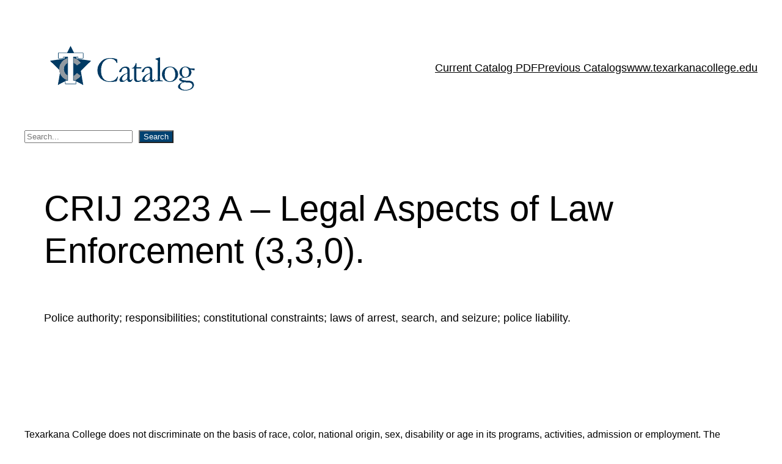

--- FILE ---
content_type: text/html; charset=UTF-8
request_url: https://catalog.texarkanacollege.edu/course_descriptions/crij-2323/
body_size: 6152
content:
<!DOCTYPE html><html lang="en-US" prefix="og: https://ogp.me/ns#"><head><meta charset="UTF-8" /><meta name="viewport" content="width=device-width, initial-scale=1" /> <!-- Search Engine Optimization by Rank Math PRO - https://rankmath.com/ --><meta name="robots" content="follow, index, max-snippet:-1, max-video-preview:-1, max-image-preview:large"/><link rel="canonical" href="https://catalog.texarkanacollege.edu/course_descriptions/crij-2323/" /><meta property="og:locale" content="en_US" /><meta property="og:type" content="article" /><meta property="og:title" content="CRIJ 2323 A - Legal Aspects of Law Enforcement (3,3,0). - Catalog &amp; Student Handbook" /><meta property="og:description" content="Police authority; responsibilities; constitutional constraints; laws of arrest, search, and seizure; police liability." /><meta property="og:url" content="https://catalog.texarkanacollege.edu/course_descriptions/crij-2323/" /><meta property="og:site_name" content="Texarkana College Catalog &amp; Student Handbook" /><meta property="og:updated_time" content="2025-08-06T17:02:47-05:00" /><meta property="og:image" content="https://catalog.texarkanacollege.edu/wp-content/uploads/2025/09/Carl-M-Nelson-Administration-Building-Texarkana-College-1024x680.jpg" /><meta property="og:image:secure_url" content="https://catalog.texarkanacollege.edu/wp-content/uploads/2025/09/Carl-M-Nelson-Administration-Building-Texarkana-College-1024x680.jpg" /><meta property="og:image:width" content="1024" /><meta property="og:image:height" content="680" /><meta property="og:image:alt" content="CRIJ 2323 A &#8211; Legal Aspects of Law Enforcement (3,3,0)." /><meta property="og:image:type" content="image/jpeg" /><meta name="twitter:card" content="summary_large_image" /><meta name="twitter:title" content="CRIJ 2323 A - Legal Aspects of Law Enforcement (3,3,0). - Catalog &amp; Student Handbook" /><meta name="twitter:description" content="Police authority; responsibilities; constitutional constraints; laws of arrest, search, and seizure; police liability." /><meta name="twitter:image" content="https://catalog.texarkanacollege.edu/wp-content/uploads/2025/09/Carl-M-Nelson-Administration-Building-Texarkana-College-1024x680.jpg" /> <script type="application/ld+json" class="rank-math-schema-pro">{"@context":"https://schema.org","@graph":[{"@type":"BreadcrumbList","@id":"https://catalog.texarkanacollege.edu/course_descriptions/crij-2323/#breadcrumb","itemListElement":[{"@type":"ListItem","position":"1","item":{"@id":"https://catalog.texarkanacollege.edu","name":"Home"}},{"@type":"ListItem","position":"2","item":{"@id":"https://catalog.texarkanacollege.edu/courses/","name":"Courses"}},{"@type":"ListItem","position":"3","item":{"@id":"https://catalog.texarkanacollege.edu/course_descriptions/crij-2323/","name":"CRIJ 2323 A &#8211; Legal Aspects of Law Enforcement (3,3,0)."}}]}]}</script> <!-- /Rank Math WordPress SEO plugin --><link media="all" href="https://catalog.texarkanacollege.edu/wp-content/cache/autoptimize/css/autoptimize_710706da0ea6ef91467c05d21031dab9.css" rel="stylesheet"><title>CRIJ 2323 A - Legal Aspects of Law Enforcement (3,3,0). - Catalog &amp; Student Handbook</title><link rel="alternate" type="application/rss+xml" title="Catalog &amp; Student Handbook &raquo; Feed" href="https://catalog.texarkanacollege.edu/feed/" /><link rel="alternate" title="oEmbed (JSON)" type="application/json+oembed" href="https://catalog.texarkanacollege.edu/wp-json/oembed/1.0/embed?url=https%3A%2F%2Fcatalog.texarkanacollege.edu%2Fcourse_descriptions%2Fcrij-2323%2F" /><link rel="alternate" title="oEmbed (XML)" type="text/xml+oembed" href="https://catalog.texarkanacollege.edu/wp-json/oembed/1.0/embed?url=https%3A%2F%2Fcatalog.texarkanacollege.edu%2Fcourse_descriptions%2Fcrij-2323%2F&#038;format=xml" /><style id='core-block-supports-inline-css'>.wp-container-core-group-is-layout-45f8d3fc{justify-content:space-between;}.wp-container-core-columns-is-layout-28f84493{flex-wrap:nowrap;}.wp-container-core-group-is-layout-a666d811 > .alignfull{margin-right:calc(var(--wp--preset--spacing--40) * -1);margin-left:calc(var(--wp--preset--spacing--40) * -1);}.wp-container-core-group-is-layout-c07eba30{justify-content:space-between;}
/*# sourceURL=core-block-supports-inline-css */</style> <script src="https://catalog.texarkanacollege.edu/wp-includes/js/jquery/jquery.min.js?ver=3.7.1" id="jquery-core-js"></script> <link rel="https://api.w.org/" href="https://catalog.texarkanacollege.edu/wp-json/" /><link rel="EditURI" type="application/rsd+xml" title="RSD" href="https://catalog.texarkanacollege.edu/xmlrpc.php?rsd" /><meta name="generator" content="WordPress 6.9" /><link rel='shortlink' href='https://catalog.texarkanacollege.edu/?p=36424' /> <script type="importmap" id="wp-importmap">{"imports":{"@wordpress/interactivity":"https://catalog.texarkanacollege.edu/wp-includes/js/dist/script-modules/interactivity/index.min.js?ver=8964710565a1d258501f"}}</script> <link rel="modulepreload" href="https://catalog.texarkanacollege.edu/wp-includes/js/dist/script-modules/interactivity/index.min.js?ver=8964710565a1d258501f" id="@wordpress/interactivity-js-modulepreload" fetchpriority="low"> <script defer data-domain="texarkanacollege.edu" src="https://analytics.texarkanacollege.edu/js/script.file-downloads.hash.outbound-links.tagged-events.js"></script> <script>window.plausible = window.plausible || function() { (window.plausible.q = window.plausible.q || []).push(arguments) }</script><script id="google_gtagjs" src="https://www.googletagmanager.com/gtag/js?id=G-MFT0GG1C1Q" async></script> <script id="google_gtagjs-inline">window.dataLayer = window.dataLayer || [];function gtag(){dataLayer.push(arguments);}gtag('js', new Date());gtag('config', 'G-MFT0GG1C1Q', {} );</script> <link rel="icon" href="https://catalog.texarkanacollege.edu/wp-content/uploads/2022/11/cropped-tc-star-onecolor-black-32x32.png" sizes="32x32" /><link rel="icon" href="https://catalog.texarkanacollege.edu/wp-content/uploads/2022/11/cropped-tc-star-onecolor-black-192x192.png" sizes="192x192" /><link rel="apple-touch-icon" href="https://catalog.texarkanacollege.edu/wp-content/uploads/2022/11/cropped-tc-star-onecolor-black-180x180.png" /><meta name="msapplication-TileImage" content="https://catalog.texarkanacollege.edu/wp-content/uploads/2022/11/cropped-tc-star-onecolor-black-270x270.png" /></head><body class="wp-singular course_descriptions-template-default single single-course_descriptions postid-36424 wp-embed-responsive wp-theme-knowhow wp-child-theme-knowhow-catalog"><div class="wp-site-blocks"><header class="wp-block-template-part"><div class="wp-block-group has-global-padding is-layout-constrained wp-block-group-is-layout-constrained"><div class="wp-block-group alignwide is-content-justification-space-between is-layout-flex wp-container-core-group-is-layout-45f8d3fc wp-block-group-is-layout-flex" style="padding-bottom:var(--wp--preset--spacing--40)"><figure class="wp-block-image size-full"><a href="/"><img decoding="async" width="282" height="82" src="https://catalog.texarkanacollege.edu/wp-content/uploads/2022/02/tc-catalog.png" alt="Texarkana College Student Handbook &amp; Catalog" class="wp-image-33771" srcset="https://catalog.texarkanacollege.edu/wp-content/uploads/2022/02/tc-catalog.png 282w, https://catalog.texarkanacollege.edu/wp-content/uploads/2022/02/tc-catalog-60x17.png 60w, https://catalog.texarkanacollege.edu/wp-content/uploads/2022/02/tc-catalog-150x44.png 150w" sizes="(max-width: 282px) 100vw, 282px" /></a></figure><nav class="is-responsive wp-block-navigation is-layout-flex wp-block-navigation-is-layout-flex" aria-label="toc-categories" 
 data-wp-interactive="core/navigation" data-wp-context='{"overlayOpenedBy":{"click":false,"hover":false,"focus":false},"type":"overlay","roleAttribute":"","ariaLabel":"Menu"}'><button aria-haspopup="dialog" aria-label="Open menu" class="wp-block-navigation__responsive-container-open" 
 data-wp-on--click="actions.openMenuOnClick"
 data-wp-on--keydown="actions.handleMenuKeydown"
 ><svg width="24" height="24" xmlns="http://www.w3.org/2000/svg" viewBox="0 0 24 24" aria-hidden="true" focusable="false"><path d="M4 7.5h16v1.5H4z"></path><path d="M4 15h16v1.5H4z"></path></svg></button><div class="wp-block-navigation__responsive-container"  id="modal-1" 
 data-wp-class--has-modal-open="state.isMenuOpen"
 data-wp-class--is-menu-open="state.isMenuOpen"
 data-wp-watch="callbacks.initMenu"
 data-wp-on--keydown="actions.handleMenuKeydown"
 data-wp-on--focusout="actions.handleMenuFocusout"
 tabindex="-1"
 ><div class="wp-block-navigation__responsive-close" tabindex="-1"><div class="wp-block-navigation__responsive-dialog" 
 data-wp-bind--aria-modal="state.ariaModal"
 data-wp-bind--aria-label="state.ariaLabel"
 data-wp-bind--role="state.roleAttribute"
 > <button aria-label="Close menu" class="wp-block-navigation__responsive-container-close" 
 data-wp-on--click="actions.closeMenuOnClick"
 ><svg xmlns="http://www.w3.org/2000/svg" viewBox="0 0 24 24" width="24" height="24" aria-hidden="true" focusable="false"><path d="m13.06 12 6.47-6.47-1.06-1.06L12 10.94 5.53 4.47 4.47 5.53 10.94 12l-6.47 6.47 1.06 1.06L12 13.06l6.47 6.47 1.06-1.06L13.06 12Z"></path></svg></button><div class="wp-block-navigation__responsive-container-content" 
 data-wp-watch="callbacks.focusFirstElement"
 id="modal-1-content"><ul class="wp-block-navigation__container is-responsive wp-block-navigation"><li class=" wp-block-navigation-item wp-block-navigation-link"><a class="wp-block-navigation-item__content"  href="https://catalog.texarkanacollege.edu/wp-content/uploads/2025/07/2025-2026-Catalog-and-Student-Handbook.pdf"><span class="wp-block-navigation-item__label">Current Catalog PDF</span></a></li><li class=" wp-block-navigation-item wp-block-navigation-link"><a class="wp-block-navigation-item__content"  href="https://catalog.texarkanacollege.edu/previous-catalogs/"><span class="wp-block-navigation-item__label">Previous Catalogs</span></a></li><li class=" wp-block-navigation-item wp-block-navigation-link"><a class="wp-block-navigation-item__content"  href="http://www.texarkanacollege.edu"><span class="wp-block-navigation-item__label">www.texarkanacollege.edu</span></a></li></ul></div></div></div></div></nav></div><div class="wp-block-columns is-layout-flex wp-container-core-columns-is-layout-28f84493 wp-block-columns-is-layout-flex"><div class="wp-block-column is-layout-flow wp-block-column-is-layout-flow"><form role="search" method="get" action="https://catalog.texarkanacollege.edu/" class="wp-block-search__button-outside wp-block-search__text-button aligncenter wp-block-search"    ><label class="wp-block-search__label screen-reader-text" for="wp-block-search__input-2" >Search</label><div class="wp-block-search__inside-wrapper" ><input class="wp-block-search__input" id="wp-block-search__input-2" placeholder="Search..." value="" type="search" name="s" required /><button aria-label="Search" class="wp-block-search__button wp-element-button" type="submit" >Search</button></div></form></div></div></div></header><main class="wp-block-group has-global-padding is-content-justification-center is-layout-constrained wp-block-group-is-layout-constrained" style="margin-top:var(--wp--preset--spacing--50)"><div class="wp-block-group has-global-padding is-layout-constrained wp-block-group-is-layout-constrained"><h1 style="margin-bottom:var(--wp--preset--spacing--40);" class="wp-block-post-title">CRIJ 2323 A &#8211; Legal Aspects of Law Enforcement (3,3,0).</h1></div><div class="entry-content wp-block-post-content has-global-padding is-layout-constrained wp-block-post-content-is-layout-constrained"><p>Police authority; responsibilities; constitutional constraints; laws of arrest, search, and seizure; police liability.</p></div><section class="wp-block-template-part"><div class="wp-block-group has-global-padding is-layout-constrained wp-container-core-group-is-layout-a666d811 wp-block-group-is-layout-constrained" style="padding-top:var(--wp--preset--spacing--40);padding-right:var(--wp--preset--spacing--40);padding-bottom:var(--wp--preset--spacing--40);padding-left:var(--wp--preset--spacing--40)"></div></section></main><footer class="wp-block-template-part"><div class="wp-block-group has-global-padding is-layout-constrained wp-block-group-is-layout-constrained"><div class="wp-block-group alignwide is-content-justification-space-between is-layout-flex wp-container-core-group-is-layout-c07eba30 wp-block-group-is-layout-flex" style="padding-top:var(--wp--preset--spacing--40)"><footer class="alignright wp-block-template-part"></footer><p class="has-small-font-size">Texarkana College does not discriminate on the basis of race, color, national origin, sex, disability or age in its programs, activities, admission or employment. The following person has been designated to handle inquiries regarding the nondiscrimination policies: Director of Human Resources/Title IX Coordinator, 2500 N. Robison Rd., Texarkana, TX, 75599, (903) 823-3306, <a href="mailto:human.resources@texarkanacollege.edu">human.resources@texarkanacollege.edu</a>.</p></div></div></footer></div> <script type="speculationrules">{"prefetch":[{"source":"document","where":{"and":[{"href_matches":"/*"},{"not":{"href_matches":["/wp-*.php","/wp-admin/*","/wp-content/uploads/*","/wp-content/*","/wp-content/plugins/*","/wp-content/themes/knowhow-catalog/*","/wp-content/themes/knowhow/*","/*\\?(.+)"]}},{"not":{"selector_matches":"a[rel~=\"nofollow\"]"}},{"not":{"selector_matches":".no-prefetch, .no-prefetch a"}}]},"eagerness":"conservative"}]}</script> <script type="module" src="https://catalog.texarkanacollege.edu/wp-includes/js/dist/script-modules/block-library/navigation/view.min.js?ver=b0f909c3ec791c383210" id="@wordpress/block-library/navigation/view-js-module" fetchpriority="low" data-wp-router-options="{&quot;loadOnClientNavigation&quot;:true}"></script> <script>var _SEARCHWP_LIVE_AJAX_SEARCH_BLOCKS = true;
            var _SEARCHWP_LIVE_AJAX_SEARCH_ENGINE = 'default';
            var _SEARCHWP_LIVE_AJAX_SEARCH_CONFIG = 'default';</script> <script id="wp-block-template-skip-link-js-after">( function() {
		var skipLinkTarget = document.querySelector( 'main' ),
			sibling,
			skipLinkTargetID,
			skipLink;

		// Early exit if a skip-link target can't be located.
		if ( ! skipLinkTarget ) {
			return;
		}

		/*
		 * Get the site wrapper.
		 * The skip-link will be injected in the beginning of it.
		 */
		sibling = document.querySelector( '.wp-site-blocks' );

		// Early exit if the root element was not found.
		if ( ! sibling ) {
			return;
		}

		// Get the skip-link target's ID, and generate one if it doesn't exist.
		skipLinkTargetID = skipLinkTarget.id;
		if ( ! skipLinkTargetID ) {
			skipLinkTargetID = 'wp--skip-link--target';
			skipLinkTarget.id = skipLinkTargetID;
		}

		// Create the skip link.
		skipLink = document.createElement( 'a' );
		skipLink.classList.add( 'skip-link', 'screen-reader-text' );
		skipLink.id = 'wp-skip-link';
		skipLink.href = '#' + skipLinkTargetID;
		skipLink.innerText = 'Skip to content';

		// Inject the skip link.
		sibling.parentElement.insertBefore( skipLink, sibling );
	}() );
	
//# sourceURL=wp-block-template-skip-link-js-after</script> <script id="swp-live-search-client-js-extra">var searchwp_live_search_params = [];
searchwp_live_search_params = {"ajaxurl":"https:\/\/catalog.texarkanacollege.edu\/wp-admin\/admin-ajax.php","origin_id":36424,"config":{"default":{"engine":"default","input":{"delay":300,"min_chars":3},"results":{"position":"bottom","width":"auto","offset":{"x":0,"y":5}},"spinner":{"lines":12,"length":8,"width":3,"radius":8,"scale":1,"corners":1,"color":"#424242","fadeColor":"transparent","speed":1,"rotate":0,"animation":"searchwp-spinner-line-fade-quick","direction":1,"zIndex":2000000000,"className":"spinner","top":"50%","left":"50%","shadow":"0 0 1px transparent","position":"absolute"}}},"msg_no_config_found":"No valid SearchWP Live Search configuration found!","aria_instructions":"When autocomplete results are available use up and down arrows to review and enter to go to the desired page. Touch device users, explore by touch or with swipe gestures."};;
//# sourceURL=swp-live-search-client-js-extra</script> <script id="wp-emoji-settings" type="application/json">{"baseUrl":"https://s.w.org/images/core/emoji/17.0.2/72x72/","ext":".png","svgUrl":"https://s.w.org/images/core/emoji/17.0.2/svg/","svgExt":".svg","source":{"concatemoji":"https://catalog.texarkanacollege.edu/wp-includes/js/wp-emoji-release.min.js?ver=6.9"}}</script> <script type="module">/*! This file is auto-generated */
const a=JSON.parse(document.getElementById("wp-emoji-settings").textContent),o=(window._wpemojiSettings=a,"wpEmojiSettingsSupports"),s=["flag","emoji"];function i(e){try{var t={supportTests:e,timestamp:(new Date).valueOf()};sessionStorage.setItem(o,JSON.stringify(t))}catch(e){}}function c(e,t,n){e.clearRect(0,0,e.canvas.width,e.canvas.height),e.fillText(t,0,0);t=new Uint32Array(e.getImageData(0,0,e.canvas.width,e.canvas.height).data);e.clearRect(0,0,e.canvas.width,e.canvas.height),e.fillText(n,0,0);const a=new Uint32Array(e.getImageData(0,0,e.canvas.width,e.canvas.height).data);return t.every((e,t)=>e===a[t])}function p(e,t){e.clearRect(0,0,e.canvas.width,e.canvas.height),e.fillText(t,0,0);var n=e.getImageData(16,16,1,1);for(let e=0;e<n.data.length;e++)if(0!==n.data[e])return!1;return!0}function u(e,t,n,a){switch(t){case"flag":return n(e,"\ud83c\udff3\ufe0f\u200d\u26a7\ufe0f","\ud83c\udff3\ufe0f\u200b\u26a7\ufe0f")?!1:!n(e,"\ud83c\udde8\ud83c\uddf6","\ud83c\udde8\u200b\ud83c\uddf6")&&!n(e,"\ud83c\udff4\udb40\udc67\udb40\udc62\udb40\udc65\udb40\udc6e\udb40\udc67\udb40\udc7f","\ud83c\udff4\u200b\udb40\udc67\u200b\udb40\udc62\u200b\udb40\udc65\u200b\udb40\udc6e\u200b\udb40\udc67\u200b\udb40\udc7f");case"emoji":return!a(e,"\ud83e\u1fac8")}return!1}function f(e,t,n,a){let r;const o=(r="undefined"!=typeof WorkerGlobalScope&&self instanceof WorkerGlobalScope?new OffscreenCanvas(300,150):document.createElement("canvas")).getContext("2d",{willReadFrequently:!0}),s=(o.textBaseline="top",o.font="600 32px Arial",{});return e.forEach(e=>{s[e]=t(o,e,n,a)}),s}function r(e){var t=document.createElement("script");t.src=e,t.defer=!0,document.head.appendChild(t)}a.supports={everything:!0,everythingExceptFlag:!0},new Promise(t=>{let n=function(){try{var e=JSON.parse(sessionStorage.getItem(o));if("object"==typeof e&&"number"==typeof e.timestamp&&(new Date).valueOf()<e.timestamp+604800&&"object"==typeof e.supportTests)return e.supportTests}catch(e){}return null}();if(!n){if("undefined"!=typeof Worker&&"undefined"!=typeof OffscreenCanvas&&"undefined"!=typeof URL&&URL.createObjectURL&&"undefined"!=typeof Blob)try{var e="postMessage("+f.toString()+"("+[JSON.stringify(s),u.toString(),c.toString(),p.toString()].join(",")+"));",a=new Blob([e],{type:"text/javascript"});const r=new Worker(URL.createObjectURL(a),{name:"wpTestEmojiSupports"});return void(r.onmessage=e=>{i(n=e.data),r.terminate(),t(n)})}catch(e){}i(n=f(s,u,c,p))}t(n)}).then(e=>{for(const n in e)a.supports[n]=e[n],a.supports.everything=a.supports.everything&&a.supports[n],"flag"!==n&&(a.supports.everythingExceptFlag=a.supports.everythingExceptFlag&&a.supports[n]);var t;a.supports.everythingExceptFlag=a.supports.everythingExceptFlag&&!a.supports.flag,a.supports.everything||((t=a.source||{}).concatemoji?r(t.concatemoji):t.wpemoji&&t.twemoji&&(r(t.twemoji),r(t.wpemoji)))});
//# sourceURL=https://catalog.texarkanacollege.edu/wp-includes/js/wp-emoji-loader.min.js</script> <script defer src="https://catalog.texarkanacollege.edu/wp-content/cache/autoptimize/js/autoptimize_37abd4eacf98fb4828092dc73df21adc.js"></script></body></html>
<!-- Dynamic page generated in 0.209 seconds. -->
<!-- Cached page generated by WP-Super-Cache on 2026-01-31 19:26:10 -->

<!-- Compression = gzip -->